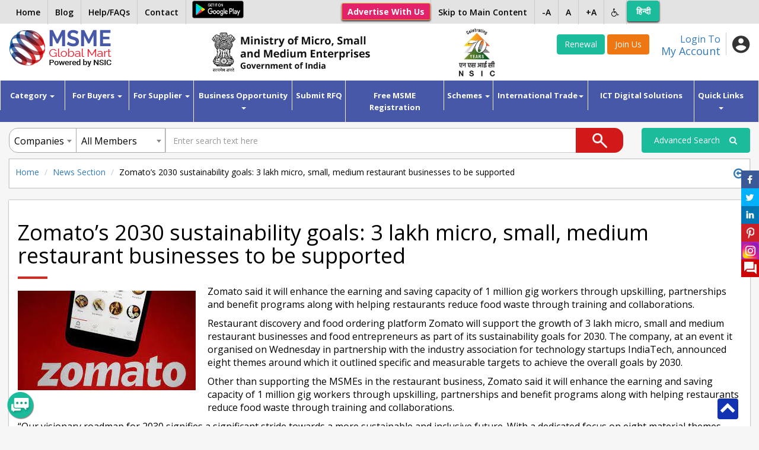

--- FILE ---
content_type: text/html; charset=UTF-8
request_url: https://www.msmemart.com/newslist/zomatos-2030-sustainability-goals-3-lakh-micro-small-medium-restaurant-businesses-to-be-supported/5452
body_size: 65503
content:
<!doctype html>
<html lang="en">
    <head>
        <title>MSMEmart India - Indian Manufacturers, Suppliers, Buyers, Tenders Directory | B2B Marketplace India | msmemart.com</title>
        <!-- Required meta tags -->
        <meta charset="utf-8">
        <meta name="viewport" content="width=device-width, initial-scale=1, shrink-to-fit=no, user-scalable=no">
        <meta name="keywords" content="b2b portal, b2b marketplace, indian manufacturers directory, b2b marketplace india, business directory, india business directory, online business directory, business directory in india, indian exporters directory, indian manufacturers, suppliers, sellers, buyers, trade leads, msme, msme global mart, online marketplace, b2b directory, manufacturers directory, exporters in india, indian exporters, free business listings, msme loan, nsic registration, government tenders, latest government orders, central government tenders, b2b portal in india, government procurement, msme tenders, international tenders, award of contract, indian msme, domestic tenders, msme global mart tender, indian business, small enterprises, small business india, SME India, award of contract, SME india, Indian SME, MSME registration">
        <meta name="description" content="MSME Global mart is an Indian business to business (B2B) portal facilitating online marketing support to Indian micro, small, medium enterprises (MSMEs) Manufacturers, Suppliers and buyers through way of increased visibility, connecting buyers & suppliers, trade leads & keyword based unlimited tender alerts to grow their business.">

		<meta http-equiv="Content-Security-Policy" content="default-src *;img-src * 'self' data: https: blob:; script-src 'self' 'unsafe-inline' 'unsafe-eval' *; style-src  'self' 'unsafe-inline' *"     /> 

        <link rel="icon" type="image/png" sizes="32x32" href="https://www.msmemart.com/themes/msme/images/favicon.png">
        <!-- Google Raleway font CDN  font-family: 'Raleway', sans-serif;  -->
        <!-- <link href="https://fonts.googleapis.com/css?family=Raleway:300,400,500,600" rel="stylesheet"> -->
        <link href="https://fonts.googleapis.com/css?family=Open+Sans:300,400,600,700&display=swap" rel="stylesheet">
        <link rel="stylesheet" href="https://maxcdn.bootstrapcdn.com/font-awesome/4.7.0/css/font-awesome.min.css">
        <!-- Bootstrap CSS -->
        <link rel="stylesheet" href="https://maxcdn.bootstrapcdn.com/bootstrap/3.3.7/css/bootstrap.min.css" integrity="sha384-BVYiiSIFeK1dGmJRAkycuHAHRg32OmUcww7on3RYdg4Va+PmSTsz/K68vbdEjh4u" crossorigin="anonymous">

        <!--Owl Carousel Styles-->
        <link rel="stylesheet" href="https://www.msmemart.com/themes/msme/libs/OwlCarousel/dist/assets/owl.carousel.min.css">
        <link rel="stylesheet" href="https://www.msmemart.com/themes/msme/libs/OwlCarousel/dist/assets/owl.theme.default.min.css">

        <!--Select2 Styles-->
        <link rel="stylesheet" href="https://www.msmemart.com/themes/msme/libs/select2/dist/css/select2.min.css">

        <!--Custom Styles-->
        <link rel="stylesheet" href="https://www.msmemart.com/themes/msme/css/style.css?v=1.1">
        <link rel="stylesheet" href="https://www.msmemart.com/themes/msme/css/style-plus.css">
        <link rel="stylesheet" href="https://www.msmemart.com/themes/msme/css/style-minus.css">
        
        <script src="https://ajax.googleapis.com/ajax/libs/jquery/1.12.4/jquery.min.js"></script>
		<script>
            var baseurl = "https://www.msmemart.com/";
			var is_homepage = 0;
			$(document).ready(function () {
                var csrf_token;
                var csrf_hash;
                csrf_reload();
            });
        </script>
        			<link rel="stylesheet" href="https://www.msmemart.com/themes/assets/plugins/sweetalert/sweetalert.css">
			
				
		
    </head>
    
    
       <body class="">
      <!--Header widget start-->
        <style type="text/css">
    .msme-logo{padding: 8px 15px;}
     @media screen and (max-width:991px){
         .main_search_inner .select2{display: inline-block !important;}
          .main_search_inner input {width: 50% !important;float: none !important; display: inline-block !important; }
          .main_search_inner .select2 {width: 20% !important;display: inline-block !important;}
          .main_search_inner .btn-submit{
            width: 9% !important;
            display: inline-block !important;
            margin: 0px;right: 50px;
        }
        .select2-container{vertical-align: top;}
		.rightMenu li.lng2 {
    display: inline-block !important;
        }
     }
    @media screen and (max-width:600px){
        .main_search_inner .select2 {width: 49% !important;display: inline-block !important;}
        .main_search_inner input {width: 100% !important;}
        .main_search_inner .btn-submit{
           /* width: 10% !important;
            display: inline-block !important;*/
            bottom: 10px;right: 0px;
            margin: 0px;
        }
		
    }
	.topbar
	{
		position:fixed; top:0;left:0;right:0;z-index:999999999;
	}
	
	.topbar ul > li > a {
     padding: 0px 12px;
	}
	
	.btn-primary-JoinUs {
    color: #fff;
    background-color: #EF7713;
    border-color: #EF7713;
	display: inline-block;
    padding: 6px 12px;
    margin-bottom: 0;
    font-size: 14px;
    font-weight: 400;
    line-height: 1.42857143;
    text-align: center;
    white-space: nowrap;
    vertical-align: middle;
	touch-action: manipulation;
    cursor: pointer;
	    border: 1px solid transparent;
    border-radius: 4px;
	text-decoration: none;
	box-sizing: border-box;
	font-family: 'Open Sans', sans-serif;
	-webkit-tap-highlight-color: rgba(0,0,0,0);
	}
</style>

<script src="https://www.msmemart.com/themes/assets/plugins/cookie/jquery.cookie.js"></script>
<!-- Top band Start -->
<div class="topbar">
    <div class="container">
        <a href="https://www.msmemart.com/" class=" show_mobile" style="margin-top: 5px; display: inline-block;"><img src="https://www.msmemart.com/themes/msme/images/home.png" alt="home" width="20"></a>
			<!--	<a href="https://play.google.com/store/apps/details?id=com.msmeglobalmart" target="_blank"><img style="height:27px;width:90px;margin-top: 1px; margin-left: .6%;margin-top:.4%;" data-src="https://www.msmemart.com/assets\images\app.png" alt="mobile app" class="lazyload"></a> -->
<a href="https://play.google.com/store/apps/details?id=com.msmeglobalmart" target="_blank" style="display: inline-block;
"><img style="height:30px;width:87px;margin-top:1px;margin-left:10px;" data-src="https://www.msmemart.com/assets\images\app.png" class="lazyload hide_mobile"></a>		
				
        <ul class="pull-left leftMenu hide_mobile">
            <li><a href="https://www.msmemart.com/overseas/about_us/logout">Home</a></li>
			
			 <li><a target="_blank" href="https://msmemartblog.wordpress.com">Blog</a></li>
			
		<!--	<li><a href="https://www.msmemart.com/blog">Blog</a></li>-->
			
            <!--<li><a href="https://www.msmemart.com/page/help">Help/FAQs</a></li>-->
			<li><a href="https://www.msmemart.com/assets/pdf/faq-30-05-02025.pdf" target="_blank">Help/FAQs</a></li>
		
            <li><a href="https://www.msmemart.com/msme/contact">Contact</a></li>
			 
        </ul>
        <ul class="pull-right rightMenu">
          <!--<li><a href="https://www.msmemart.com/psu-login">Login for PSU’s</a></li> 
            <li><a href="https://www.msmemart.com/membership">Membership Benefits</a></li>-->
			<li><a href="https://www.msmemart.com/advertise-with-us" class="btn btn-warning btn-sm hide_mobile" role="button" aria-pressed="true"><b>Advertise With Us</b></a></li>
             <li><a href="#skip_main_content">Skip to Main Content</a></li>
			
            <li><a href="#" id="alph_minus">-A</a></li>
            <li><a href="#" id="alph">A</a></li>
            <li><a href="#" id="alph_plus">+A</a></li>
            <li class="invert_menu"><a href="#"><i class="fa fa-wheelchair"></i></a>
                <ul class="submenu">
                    <li><a href="#" id="inv_ctr">Invert Contrast</a></li>
                    <li><a href="https://www.msmemart.com/page/screen_reader_access_for_disable_person">Screen Reader</a></li>
                </ul>
            </li>
           <li class="lng2" id='languageTrsanlateHi'><a href="javascript:void(0)" onclick="langugechange();"  class="btn btn-success notranslate" style="color:white;line-height:25px; margin-top: 1px;width:55px"> हिन्दी </a></li>
           	<li class="lng2" style="display:none !important;" id='languageTrsanlateEn'><a href="javascript:void(0)" onclick="langugechange();"  class="btn btn-success notranslate" style="margin-top: 1px;line-height: 35px;width:55px;color:white !important;">English</a></li>
			 <li class="lng">
                <div id="google_translate_element"></div>
            
        </ul>
		<a href="https://www.msmemart.com/advertise-with-us" class="add_with btn show_mobile">Advertise <br> With Us</a>
    </div> 
</div>  
<!-- Top band End -->

<!-- Header Starts-->
<header style="padding-top:45px;padding-bottom:5px;">
    <div class="header_inner container  ">
        <div class="row">
            <!--Logo Section-->
            <div class="logo col-xs-6 col-sm-6 col-md-2 col-lg-2">
                <a href="https://www.msmemart.com/">
                    <img src="https://www.msmemart.com/themes/msme/images/logo.png" alt="MSMEMart">
                </a>
				
            </div>
		<!--	<div class="logo msme-logo col-xs-6 col-sm-6 col-md-4 col-lg-4">
               	<img src="https://www.msmemart.com/themes/msme/images/msme.png" class="pull-right"  alt="MSME">
            </div> -->
			
			
			<div class="logo msme-logo col-xs-6 col-sm-6 col-md-4 col-lg-4">
			<img src="https://www.msmemart.com/themes/msme/images/msme.png" class="pull-right"  alt="MSME">
			</div>
						
            <!--Mobile Menu Section-->
            <div class="menu_icons show_mobile">
                <ul>
                    <li ><a href="#" class="toggle-menu menu-left push-body">Menu</a></li>
                    <li><a href="#" class="search_btn">Search</a></li>
                    <li><a href="#" class="user_button">User</a></li>
                    <li><a href="#" class="sector_button">Sectors</a></li>
					<!--<li><a href="https://www.msmemart.com/member/login/index/renew" class="btn btn-success">Renewal</a> </li>
				    <li><a href="https://www.msmemart.com/membership" class="btn btn-primary">Join Us</a></li>-->
                </ul>
            </div>

            <!--User Section-->
            <div class="user_box col-sm-4 col-md-4 pull-right">
                <div class="user_box_inner">
                    <div class="login_now pull-right">
                                                <a href="https://www.msmemart.com/member">
                            <div class="login_content pull-left">
                                <span>Login To</span>
                                <h4>My Account</h4>
                            </div> </a>
                        <div class="login_icon pull-left" data-toggle="dropdown">
                           
							
							                                <img src="https://www.msmemart.com/themes/msme/images/user_icon.png" alt="User">
                                							
							
                        </div>
							                    </div>




						                        <div class="join_us pull-right">
                           
						   <a href="https://www.msmemart.com/member/login/index/renew" class="btn btn-success">Renewal</a> 
							
                            <a href="https://www.msmemart.com/membership" style="background:#EF7713"  class="btn-primary-JoinUs">Join Us</a>
                        </div>
												
						
					</div>
                
            </div>
            <!--Search Section-->
                        <div class=" col-sm-2 col-md-2 pull-right">
        
 	<img src="https://www.msmemart.com/themes/msme/images/nsiclogonew.png" alt="NSIC logo" class="pull-right" style="height:85px;"  >
	             </div>       
            
                    </div>
		
		
		 
    </div>
</header>
<!-- Header Ends-->        <!--Header widget end-->

        <!--Menu widget start-->
        <!--Main Menu-->
<script>
function myFunction() {
  var input, filter, ul, li, a, i;
  input = document.getElementById("myInput");
  filter = input.value.toUpperCase();
  ul = document.getElementById("ulsearch");
  li = ul.getElementsByTagName("li");
  for (i = 1; i < li.length; i++) {
    a = li[i].getElementsByTagName("a")[0];
    if (a.innerHTML.toUpperCase().indexOf(filter) > -1) {
      li[i].style.display = "";
    } else {
      li[i].style.display = "none";

    }
  }
}

</script>

<style>
.dropdown-submenu .dropdown-menu2 {
  top: 0;
  right: auto;
  left: 100%;
}
</style>

<nav class="navbar navbar-default" role="navigation" id="skip_main_content" style="margin-bottom:10px;" >
    <div  >
        <!-- Brand and toggle get grouped for better mobile display -->
        <div class="collapse navbar-collapse cbp-spmenu cbp-spmenu-vertical cbp-spmenu-left" id="bs-example-navbar-collapse-1">
            <ul class="nav navbar-nav">
                <li class="dropdown">
                    <a class="dropdown-toggle" data-toggle="dropdown" href="#" title="Find your business category">Category <span class="caret"></span></a>
                    <ul class="dropdown-menu" role="menu">
                                                        <li><a href="https://www.msmemart.com/msme/category/advertisement-material/90">Advertisement Material</a></li>
									                                <li><a href="https://www.msmemart.com/msme/category/agro-technology/1">Agro Technology</a></li>
									                                <li><a href="https://www.msmemart.com/msme/category/automobiles/3">Automobiles</a></li>
									                                <li><a href="https://www.msmemart.com/msme/category/ayurvedic-herbal/4">Ayurvedic Herbal</a></li>
									                                <li><a href="https://www.msmemart.com/msme/category/bicycles-rickshaws/5">Bicycles Rickshaws</a></li>
									                                <li><a href="https://www.msmemart.com/msme/category/chemicals-and-plastic/6">Chemicals and Plastic</a></li>
									                                <li><a href="https://www.msmemart.com/msme/category/computer-and-software/7">Computer and Software</a></li>
									                                <li><a href="https://www.msmemart.com/msme/category/construction-and-real-estate/8">Construction and Real Estate</a></li>
									                                <li><a href="https://www.msmemart.com/msme/category/consumer-electronics/9">Consumer Electronics</a></li>
									                                <li><a href="https://www.msmemart.com/msme/category/electronics-and-electrical-supplies/10">Electronics and Electrical Supplies</a></li>
									                        <li><a href="https://www.msmemart.com/msme/category_list">More..</a></li>
                    </ul>
                </li>
               
               			
				 <li class="dropdown">
                    <a class="dropdown-toggle" data-toggle="dropdown" href="#" title="Know Buyer benefits">For Buyers <span class="caret"></span></a>
                    <ul class="dropdown-menu" role="menu">
                         <li><a href="https://www.msmemart.com/quotation">Post Buy Requirement</a></li>
						 <li><a href="https://www.msmemart.com/supplier-search">Search Suppliers</a></li>
						 <li><a href="https://www.msmemart.com/buyer-benefits">Buyers Benefits</a></li>
                    </ul>
                </li>
				
               <!--         <a href="https://www.msmemart.com/buyer/company">Buyers</a>
                <ul class="dropdown-menu" role="menu">
                        <li><a href="https://www.msmemart.com/buyer/company">Companies</a></li>
                        <li><a href="https://www.msmemart.com/buyer/product">Product</a></li>
                        <li><a href="https://www.msmemart.com/buyer/leads">Leads</a></li>
                    </ul>-->
               
			
				
				
				 <li class="dropdown">
                    <a class="dropdown-toggle" data-toggle="dropdown" href="#" title="Know Supplier benefits">For Supplier <span class="caret"></span></a>
                    <ul class="dropdown-menu" role="menu">
						 <li><a href="https://www.msmemart.com/supplier-benefits">Suppliers Benefits</a></li>
						 <li><a href="https://www.msmemart.com/DigitalServices/dnb#Hoovers">Find Domestic / International Buyers</a></li>
						 <li><a href="https://www.msmemart.com/membership">List your Business</a></li>
                    </ul>
                </li>
                
				
		<!--   		 <li class="dropdown">
                    <a href="https://www.msmemart.com/supplier/company">Suppliers</a>
                 <ul class="dropdown-menu" role="menu">
                        <li><a href="https://www.msmemart.com/supplier/company">Companies</a></li>
                        <li><a href="https://www.msmemart.com/supplier/product">Product</a></li>
                        <li><a href="https://www.msmemart.com/supplier/leads">Leads</a></li>
                    </ul>
                </li>-->
				
				
				
				
				
			  <li class="dropdown">
                    <a class="dropdown-toggle" data-toggle="dropdown" href="#" title="Opportunity for Business growth"> Business Opportunity <span class="caret"></span></a>
                    <ul class="dropdown-menu" role="menu">
				<!--	  <li><a href="https://www.msmemart.com/msme/business_alliance">Start your Business</a></li> -->
					  
						<li class="dropdown-submenu ">
							<a  href="#">Start/Expand your Business &nbsp;<span class="glyphicon glyphicon-chevron-right" aria-hidden="true" style="font-size: 10px; margin-top:-1px;"></span></a>
							<ul class="dropdown-menu dropdown-menu2">					
							<li><a tabindex="1" href="https://www.msmemart.com/msme/business_alliance">Business Alliance</a></li>
							<li><a tabindex="2" href="https://www.udyami.org.in/" target="_blank">New Enterprise through PMEGP</a></li>
							</ul>
						</li>
					
                         <li><a href="https://www.msmemart.com/tenders">Domestic Tenders</a></li>
						 <li><a href="https://www.msmemart.com/tenders/aoc_tenders">Award of Contract (AOC)</a></li>
						 <!--<li><a href="https://www.msmemart.com/tender/tenderlist/international">Global Tenders</a></li> -->
						<!--<li><a href="https://www.msmemart.com/upload/events/Fact-Sheet-Metalex-Thailand.pdf"  target="_blank"> Metalex 2024 at Bangkok</a></li> -->
                    </ul>
                </li>  
	<li><a target="_blank"  href="https://www.msmemart.com/quotation" title="Post Your requirement">Submit RFQ</a></li>
	
	      <li><a target="blank"  href="https://www.msmemart.com/msmeregistration" title="Free MSME Registration">Free MSME Registration</a></li>
	<!--<li><a target="blank"  href="http://msmeregistration.msmemart.com" title="Free MSME Registration">Free MSME Registration</a></li>-->
	
              <!--  <li><a target="_blank"  href="http://msmeloan.msmemart.com/">MSME Loans</a></li> -->
			  
			  <li class="dropdown">
                    <a class="dropdown-toggle" data-toggle="dropdown" href="#" title="Govt Schemes for MSMEs"> Schemes <span class="caret"></span></a>
                    <ul class="dropdown-menu" role="menu">
						<li><a href="https://www.msmemart.com/assets/images/ebook.pdf" target="_blank">MSME Scheme Booklet</a></li>
                         <li><a href="https://www.msmemart.com/credit-and-finance-assistance-schemes">Credit and Finance Assistance Schemes</a></li>
						 <li><a href="https://www.msmemart.com/skill-development-training">Skill development & Training</a></li>
						 <li><a href="https://www.msmemart.com/Infrastructure-support-schemes">Infrastructure Support Schemes</a></li>
						<li><a href="https://www.msmemart.com/technology-up-gradation-schemes">Technology up-gradation Schemes</a></li>
						<li><a href="https://www.msmemart.com/procurement-and-marketing-support">Procurement and Marketing Support</a></li>
						<li><a href="https://www.msmemart.com/nsic-schemes">NSIC Schemes</a></li>
						<li><a href="https://www.msmemart.com/equity-support-for-msmes">Equity Support for MSMEs</a></li>
                    </ul>
                </li>
        
                <!--<li><a target="_blank" href="https://www.msmemart.com/mauritius-pavilion">International Trade</a></li>-->
                
				
                <li class="dropdown"> <a class="dropdown-toggle" data-toggle="dropdown" href="#" title="Opportunities for Export">International Trade<span class="caret"></span></a>
					<ul class="dropdown-menu" role="menu" aria-labelledby="dropdownMenu">
				<li class="dropdown-submenu">
				<a href="https://www.msmemart.com/quotation">Source from India</a>
				<a href="https://www.msmemart.com/export">Export Facilitation</a>
				<a href="https://www.msmemart.com/DigitalServices/dnb#Hoovers">Find Buyers</a>
				</li> 				
				<li class="dropdown-submenu">
				<a  href="https://www.msmemart.com/country-pavilion" > <span class="glyphicon glyphicon-chevron-left" aria-hidden="true" style="font-size: 10px; margin-top:-1px;"></span>&nbsp;Country Pavillion</a>
				<ul class="dropdown-menu">
				<li>				
					<ul id="ulsearch"  role="menu" style="list-style:none;padding:0;">
						<li style="width:230px; padding:5px;"><label for="exampleInputEmail1">Type Your Country Name</label>
						<input type="text" class="form-control" id="myInput" onkeyup="myFunction()"  placeholder="Enter country Name"></li>
						                                 
                                    <li data-country-type="Thailand" ><a href="https://www.msmemart.com/international-trade/thailand-pavilion"><img src="https://www.msmemart.com/upload/country_flag/1733138222834.png" style="width:40px; padding-left:10px;padding-bottom:10px;">&nbsp;&nbsp;Thailand</a></li> 
                                                                     
                                    <li data-country-type="Tajikistan" ><a href="https://www.msmemart.com/international-trade/tajikistan-pavilion"><img src="https://www.msmemart.com/upload/country_flag/1732181877484.png" style="width:40px; padding-left:10px;padding-bottom:10px;">&nbsp;&nbsp;Tajikistan</a></li> 
                                                                     
                                    <li data-country-type="Russian Federation" ><a href="https://www.msmemart.com/international-trade/russian-federation-pavilion"><img src="https://www.msmemart.com/upload/country_flag/1705314255274.png" style="width:40px; padding-left:10px;padding-bottom:10px;">&nbsp;&nbsp;Russian Federation</a></li> 
                                                                     
                                    <li data-country-type="Malaysia" ><a href="https://www.msmemart.com/international-trade/malaysia-pavilion"><img src="https://www.msmemart.com/upload/country_flag/1763637434015.png" style="width:40px; padding-left:10px;padding-bottom:10px;">&nbsp;&nbsp;Malaysia</a></li> 
                                                                     
                                    <li data-country-type="Egypt" ><a href="https://www.msmemart.com/international-trade/egypt-pavilion"><img src="https://www.msmemart.com/upload/country_flag/1764739527025.png" style="width:40px; padding-left:10px;padding-bottom:10px;">&nbsp;&nbsp;Egypt</a></li> 
                                    				</ul>	
				
				</li> 
				                        
				</ul>
				</li>
				                 
				</ul>
			
			</li>

                
                
                
                <!--<li><a href="https://www.msmemart.com/msme-registration">Free MSME Registration</a></li> -->
				
                <!--<li><a target="_blank" href="http://rawmaterials.nsicnet.in/">Get Raw Materials</a></li>-->
               <!--<li><a href="https://www.msmemart.com/export" >Exports Facilitation</a></li>-->
             	<li><a target="blank"  href="https://www.msmemart.com/DigitalServices" title="Special offer on Digital Solutions">ICT Digital Solutions</a></li>

			 <!--  <li><a href="javascript:void(0)" class="dropdown-toggle" data-toggle="dropdown">Featured Opportunities<span class="caret"></span></a>                
                <ul class="dropdown-menu" role="menu" aria-labelledby="dropdownMenu">                 
                  <li class="dropdown-submenu">
                    <a  href="#" > <span class="glyphicon glyphicon-chevron-left" aria-hidden="true" style="font-size: 10px; margin-top:-1px;"></span>&nbsp;Technology Transfer</a>
                <ul class="dropdown-menu">
                  <li><a tabindex="-1" href="https://www.msmemart.com/membership">Technology Provider</a></li> 
                <li><a tabindex="-1" href="https://www.msmemart.com/quotation">Technology Seeker</a></li>                                
                        </ul>
                      </li>
                    <li class="dropdown-submenu">
                		 <a  href="https://www.ibef.org/economy/investments" target="_blank"> Investment Opportunity</a>
                	</li>                  
                    </ul>           
                </li>-->
                
                
                <li class="dropdown">
                    <a class="dropdown-toggle" data-toggle="dropdown" href="#" title="Other useful information for MSMEs">Quick Links<span class="caret"></span></a>
                    <ul class="dropdown-menu" role="menu">
                                                        <li><a href="https://www.msmemart.com/page/healthcare" target="_blank" >Empaneled list of Hospitals for Gold Members</a></li>
                                                                <li><a href="https://champions.gov.in/" target="_blank" >Champions Portal</a></li>
                                                                <li><a href="https://www.msmemart.com/schemes/schemelist"  >NSIC Schemes</a></li>
                                                                <li><a href="https://www.msmemart.com/upload/mou/AnnexureA.pdf" target="_blank" >Raw Material Support to MSMEs</a></li>
                                                                <li><a href="https://www.msmemart.com/assets/images/AIMA-NSIC-SME-Accelerate-Program.pdf" target="_blank" >AIMA-NSIC SME Accelerate Programme</a></li>
                                                                <li><a href="https://www.msmemart.com/Suppliers/" target="_blank" >Find Verified Suppliers</a></li>
                                                                <li><a href="https://sambandh.msme.gov.in" target="_blank" >GOVT PROCUREMENT-MSME SAMBANDH</a></li>
                                                                <li><a href="https://samadhaan.msme.gov.in" target="_blank" >DELAYED PAYMENT- MSME SAMADHAAN </a></li>
                                                                <li><a href="https://msme.gov.in/all-schemes" target="_blank" >Govt of India SCHEMES</a></li>
                                                                <li><a href="http://sampark.msme.gov.in/" target="_blank" >SKILLED MANPOWER-MSME SAMPARK</a></li>
                                                                <li><a href="http://iktec.in/" target="_blank" >INDIA KOREA TECHNOLOGY CENTRE</a></li>
                                                                <li><a href="https://www.nsic.co.in/Schemes/Showinterest.aspx?Sch=2" target="_blank" >Finance for Raw Material Procurement</a></li>
                                                                <li><a href="https://www.nsic.co.in/NTSC/MaterialTestingLabs.aspx" target="_blank" >Technology / Testing & Training facilities </a></li>
                                                                <li><a href="http://ideas.msme.gov.in/" target="_blank" >MSME Innovation</a></li>
                                                                <li><a href="http://www.msmemart.com/msme/business_alliance"  >Business Alliance- Start a Business Franchise & Distributorship</a></li>
                                                                <li><a href="https://hire-nsdc.betterplace.co.in/login" target="_blank" >Skill Management Information System</a></li>
                                                                <li><a href="https://www.indiantradeportal.in/" target="_blank" >Indian Trade Portal</a></li>
                                                                <li><a href="https://udyam-sakhi.com" target="_blank" >MSME Udyam Sakhi Portal</a></li>
                                                                <li><a href="https://goulip.in" target="_blank" >Unified Logistics Interface Platform</a></li>
                                                                <li><a href="https://msmemart.com/page/nmdfc_and_nsic_sign_mou"  >NMDFC and NSIC sign MOU</a></li>
                                                    </ul>
                </li>
            </ul>
        </div><!-- /.navbar-collapse -->
    </div><!-- /.container-fluid -->
</nav>        <!--Menu widget end-->

	
        
<div class="container clear-fix main_search" style="margin-bottom:10px;">
    <div class="row">
        <div class="col-sm-12 col-md-10 col-lg-10">
            <form action="https://www.msmemart.com/search/index" id="search_frm" method="get" accept-charset="utf-8">
			
           
			
			
			
			
           
            <div class="main_search_inner form-inline" style="margin-top:0px;">
                <div class="form-group">
                    <div class="input-group">
                        <select class="slect_companies search_left" name="pid">
                            <option value="1" >Companies</option>
                            <option value="2" >Products</option>
                            <option value="3" >Leads</option>
                        </select>
                        <select class="slect_supplier " name="catalog">
                            <option value="all" >All Members</option>
                            <option value="Supplier" >Sellers</option>
                            <option value="Buyer" >Buyers</option>
                            <option value="Service" >Service Providers</option>
                        </select>
                        <input type="text"  class="form-control" name="searchText" maxlength="100" required value=""  placeholder="Enter search text here">
                        <input type="hidden" name="type" value="search">
                        <button type="submit" class="btn-submit" style="width:80px" ><img src="https://www.msmemart.com/themes/msme/images/search_icon.png" alt="search"></button>
                    </div>
                </div>
            </div>
            </form>
        </div>

        <!--<div class="col-sm-12 col-md-2 col-lg-2 "  >

            <a href="https://www.msmemart.com/search/advance_search"   class="btn btn-success pull-right btn-block" style="padding:10px;">Advanced Search &nbsp;&nbsp;


                <i class="fa fa-search" aria-hidden="true"></i>


            </a>  

        </div> -->
		
		
		
		
		<div class="col-sm-12 col-md-2 col-lg-2 "  >
            			<a href="https://www.msmemart.com/search/advance_search"   class="btn btn-success pull-right btn-block" style="padding:10px;">Advanced Search &nbsp;&nbsp;
			
                <i class="fa fa-search" aria-hidden="true"></i>


            </a>  

        </div>
		
		
		
		
		
		
		

    </div> 	
</div>
	
	
        
        <div class="container clear-fix">
            <ul class="breadcrumb breadcrumb_c">
    <li><a href="https://www.msmemart.com/">Home</a></li>
    <li><a href="https://www.msmemart.com/newsletter/newslist">News Section</a></li>
    <li>Zomato’s 2030 sustainability goals: 3 lakh micro, small, medium restaurant businesses to be supported</li>
 <a href="javascript:history.go(-1);" class="pull-right portal-back" > <i class="fa fa-arrow-circle-o-left"></i></a>  
</ul>
<!--Top Content Section-->
<div class="fullwidth_content ">
    <div class="fullwidth_content_inner">
        <div class="title_bordered no_padding_l">
            <!--<h2>News Section</h2>-->
			<h1>Zomato’s 2030 sustainability goals: 3 lakh micro, small, medium restaurant businesses to be supported</h1>
        </div>
		
				
        							<img src="https://www.msmemart.com/upload/news/1705645051701.jpg"
                 class="pull-left" alt="">
			         
        <p><p>Zomato said it will enhance the earning and saving capacity of 1 million gig workers through upskilling, partnerships and benefit programs along with helping restaurants reduce food waste through training and collaborations. </p><p>Restaurant discovery and food ordering platform Zomato will support the growth of 3 lakh micro, small and medium restaurant businesses and food entrepreneurs as part of its sustainability goals for 2030. The company, at an event it organised on Wednesday in partnership with the industry association for technology startups IndiaTech, announced eight themes around which it outlined specific and measurable targets to achieve the overall goals by 2030.</p><p>Other than supporting the MSMEs in the restaurant business, Zomato said it will enhance the earning and saving capacity of 1 million gig workers through upskilling, partnerships and benefit programs along with helping restaurants reduce food waste through training and collaborations. </p><p>“Our visionary roadmap for 2030 signifies a significant stride towards a more sustainable and inclusive future. With a dedicated focus on eight material themes, this roadmap goes beyond the confines of food ordering and delivery, actively contributing to a world where every action leaves a positive imprint,” said Anjalli Ravi Kumar, Chief Sustainability Officer, Zomato. </p><p><br>The company said it will facilitate 100 per cent deliveries to be plastic neutral and delivered through electric vehicles (EVs). Moreover, 100 per cent plastic-free food orders by 2025, supporting the Feeding India programme in mobilizing resources to provide 300 million meals for underprivileged communities, minimum 50 per cent representation of diverse groups – women, LGBTQIA+, Persons with Disabilities (PwDs), veterans and other historically disadvantaged groups in its employee base and Board, etc., were among the goals listed. </p><p>Rameesh Kailasam, CEO, IndiaTech said, “With India witnessing a massive penetration of internet and smartphones and a growing innovative start-up platform ecosystem, the gig economy with its barrierless, flexible and participatory nature has given freedom and opportunity for those seeking work opportunities to engage and earn.”</p><p>Zomato, last week, had announced the rollout of its Daily Payouts programme for restaurants on its platform, particularly smaller eateries. The initiative allows restaurants, with 100 or fewer orders a month, daily access to their earnings, helping them address financial challenges faced with the traditional weekly payout mechanism.</p></p>
    </div>
</div>
<!--Top Content Section Ends-->

        </div>

        <!-- footer widget start-->
        <!--Footer Section-->
<style>
@media only screen and (max-width:479px){
	 .google_play{display:block !important; }
	}
   .google_play{	
    position: fixed;
    left: 50%;
    bottom: 10px;
    width: 45px;
    height: 45px;
    border-radius: 10px;
    z-index: 999;
    background: #000;
    overflow: hidden;
    margin-left: -22.6px;
    overflow: hidden; display:none;
}
.google_play img{max-height: 100%;} 

.back_top {
    position: fixed;
    right: 35px;
    bottom:12px;
    background: rgb(17 51 177);
    color: rgb(255 255 255);
    width: 35px;
    height: 35px;
    border-radius: 4px;
    text-align: center;
    font-size: 27px;
    line-height: 28px;
    z-index: 9999;
}
.back_top a:link {color:white;}
.back_top a:visited {color:white;}
.back_top a:hover {color: white;}
.back_top a:active {color: white;}
 </style>

<footer>
    <div class="footer_top container">
        <div class="footer_top_inner">
            <div class="row">
                <div class="col-md-7">
                    <ul class="footer_menu">
                        <li><a href="https://www.msmemart.com/page/terms_and_conditions">Terms and Conditions</a></li>
                        <li><a href="https://www.msmemart.com/page/privacy_policy">Privacy policy</a></li>
                        <!-- <li><a href="https://www.msmemart.com/page/link_partners">Link-Partners</a></li> -->
                        <li><a href="https://www.msmemart.com/page/disclaimer_policy">Disclaimer Policy</a></li>
						<li><a href="https://www.msmemart.com/feedback">Feedback</a></li>
                        <li><a href="https://www.msmemart.com/web-login">Office Login</a></li>
						<li><a href="https://www.msmemart.com/mgm-promotional-material">MSME Global Mart Promotional Material</a></li>
						<li><a href="https://www.msmemart.com/ict-promotional-material">ICT Promotional Material</a></li>
						<li><a href="https://www.msmemart.com/psu-login">Login for PSU’s</a></li>
						<li><a href="https://www.msmemart.com/admin">Country SPOC Login</a></li>
						
						
                    </ul>
                </div>
                <div class="col-md-5">
                    <div class="card_box">
                        <img data-src="https://www.msmemart.com/themes/msme/images/cards.jpg" class="lazyload">
                    </div>
                </div>
            </div>
        </div>
    </div>
     
	    <div class="footer_bottom">
        <div class="footer_bottom_inner container">
            <p class="helpline_no"><span>Helpline No:</span>  +91-11-26926275, +91-11-26382032  <span> / Whatsapp:</span> +91-8527271130
                <span class="webcount">Website Hit Counter: 19,677,933</span>
				<br>
				(10:00 AM to 06:00 PM , Monday to Friday)
            </p>
            <p class="helpline_no"><span>Email us at:</span> <a style="color:#fff;" href="mailto:info@msmemart.com">info@msmemart.com</a>
			
			<span class="webcount"><a style="color:#fff;" href="https://play.google.com/store/apps/details?id=com.msmeglobalmart" target="blank">Download Mobile App<img style="height:40px;width:140px;margin-top: -9px;" data-src="https://www.msmemart.com/assets\images\app.png" alt="mobile app" class="lazyload"></a></span> </p>
            <p>MSME Global Mart is exclusively meant for MSMEs of India & developing countries to boost export, manufacturing, supply of machines. <br>
The website is powered by The National Small Industries Corporation Ltd. - NSIC <br>
All Rights Reserved ® 2024 MSME Global Mart.</p>
			
        </div>
    </div>
</footer>


<a href="https://www.msmemart.com/chat/onlinechat"  class="msme_chat"> </a>
  
<!--Footer Section ends-->
<div class="social_icons">
    <ul>
        		<li><a href="https://www.facebook.com/msmeglobalmart" target="_blank" class="facebook">Facebook</a></li>
						<li><a href="https://twitter.com/msmeglobalmart" target="_blank" class="twitter">Twitter</a></li>
						<li><a href="https://www.linkedin.com/in/msme-mart-31aa9318b" target="_blank" class="linkedin">Linkedin</a></li>
						<li><a href="https://in.pinterest.com/msmemart/msmemart/" target="_blank" class="pinterest">Pinterest</a></li>
						<li><a href="https://www.instagram.com/msmemart" target="_blank" class="instagram">Instagram</a></li>
		        		<div class="google_play"> <a href="https://play.google.com/store/apps/details?id=com.msmeglobalmart" target="_blan"><img src="https://www.msmemart.com/themes/msme/images/play.jpeg"></a></div>
        <li><a href="https://www.msmemart.com/chat/onlinechat" class="message">Chat</a></li>
    </ul>
</div>

	
<div class="back_top"><a href="javascript:window.scrollTo(0,0);"><i class="fa fa-chevron-up" aria-hidden="true"></i> </a></div>

<!--model popup for contct now-->
<div id="myModal" class="modal fade" role="dialog">
    <div class="modal-dialog">
        <!-- Modal content-->
        <div class="modal-content">
            <div class="modal-header modal-header-primary">
                <button type="button" class="close" data-dismiss="modal">&times;</button>
                <h4 class="modal-title">Enquiry</h4>
            </div>
            <form action="https://www.msmemart.com/#" class="" id="enquiry_global_frm" method="post" accept-charset="utf-8">
                                                      <input type="hidden" name="csrf" value="822753bd670bd20521643bb07c69e7cf" />
            <div class="inner_form">
                <div class="modal-body">
                    <div class="form-body">
                        <div class="form-group">
                            <label >Subject <span class="red">*</span></label>
                            <input type="text" name="enq_subject" id="enq_subject" 
                                   maxlength="200" class="form-control alpha-num-subject">
                            <span class="help-block"></span>
                        </div>
                        <div class="form-group">
                            <label >Message <span class="red">*</span></label>
                            <textarea name="enq_message" id="enq_message" class="form-control "> </textarea>
                            <span class="help-block"></span>
                        </div>
                                                    <h4 class="modal-title">Please provide your contact information</h4>
                            <div class="row">
                                <div class="col-md-6">
                                    <div class="form-group">
                                        <label >Name<span class="red">*</span></label>
                                        <input type="text" name="enq_from_name" id="enq_from_name" class="form-control alpha-only">
                                        <span class="help-block"></span>
                                    </div>
                                </div>
                                <div class="col-md-6">
                                    <div class="form-group">
                                        <label >Email<span class="red">*</span></label>
                                        <input type="text" name="enq_business_email" id="enq_business_email" class="form-control">
                                        <span class="help-block"></span>
                                    </div>
                                </div>
                            </div>
                            <div class="row">
                                <div class="col-md-6">
                                    <div class="form-group">
                                        <label >Company</label>
                                        <input type="text" name="enq_company" id="enq_company"
                                               maxlength="100" class="form-control alpha-num-company">
                                        <span class="help-block"></span>
                                    </div>
                                </div>
                                <div class="col-md-6">
                                    <div class="form-group">
                                        <label >Country</label>
                                        <input type="text" name="enq_country" id="enq_country"
                                               maxlength="50" class="form-control">
                                        <span class="help-block"></span>
                                    </div>
                                </div>
                            </div>
                            <div class="row">
                                <div class="col-md-6">
                                    <div class="form-group">
                                        <label >Phone<span class="red">*</span></label>
                                        <input type="tel" name="enq_phone" id="enq_phone" class="form-control num-only" maxlength="12">
                                        <span class="help-block"></span>
                                    </div>
                                </div>
                                <div class="col-md-6">
                                    <div class="form-group">
                                        <label >Fax</label>
                                        <input type="text" name="enq_fax" id="enq_fax" class="form-control">
                                        <span class="help-block"></span>
                                    </div>
                                </div>
                            </div>
                            <div class="row">
                                <div class="col-md-6">
                                    <div class="form-group">
                                        <label >Address</label>
                                        <textarea name="enq_address" id="enq_address" class="form-control "></textarea>
                                        <span class="help-block"></span>
                                    </div>
                                </div>
                                <div class="col-md-6">
                                    <div class="form-group">
                                        <label >Business Details</label>
                                        <textarea name="enq_business_details" id="enq_business_details" class="form-control"></textarea>
                                        <span class="help-block"></span>
                                    </div>
                                </div>
                            </div>
                                            </div>
                </div>
            </div>
            <div class="modal-footer">
                <input type="hidden" name="enq_prod_id" id="enq_prod_id" value="">
                <input type="hidden" name="enq_type" id="enq_type" value="">
                <button type="button" id="enqSave" onclick="contact_enquiry()" class="btn btn-primary">Send</button>
            </div>
            </form>        </div>
    </div>
</div>


<!--model popup for contct now end-->


<script>

function langugechange(){
var language = 'hi';
var isconfirm= confirm("किसी भी द्विभाषी संस्करणों के लिए, किसी भी विवाद या विसंगति की स्थिति में, अंग्रेजी संस्करण आधिकारिक होगा और हिंदी संस्करण से अधिक महत्वपूर्ण होगा। For any bilingual versions, in the event of any dispute or inconsistency, the English version will be authoritative and shall prevail over the version in Hindi.");
if(isconfirm==false){
	return false;
}
if($(".goog-te-combo option:selected").val()==''){
        var language = 'hi';    
        $('#languageTrsanlateHi').attr("style", "display:none !important");
        $('#languageTrsanlateEn').attr("style", "display:''");
  }
else if($(".goog-te-combo option:selected").val()=='hi'){
                var language = 'en';
                 $('#languageTrsanlateHi').attr("style", "display:none:''");
                 $('#languageTrsanlateEn').attr("style", "display:none !important");
}
else if($(".goog-te-combo option:selected").val()=='en'){
         $('#languageTrsanlateHi').attr("style", "display:none:''");
         $('#languageTrsanlateEn').attr("style", "display:none !important");
        var language = "hi";
}
else if($(".goog-te-combo option:selected").val()!='hi' && $(".goog-te-combo option:selected").val()!='en'){
    var language = 'hi';
    $('#languageTrsanlateHi').attr("style", "display:none:''");
    $('#languageTrsanlateEn').attr("style", "display:none !important");

}        

var selectField = document.querySelector(".goog-te-combo");      
    setTimeout(function(){
        for(var i=0; i < selectField.children.length; i++){      
        var option = selectField.children[i];        
        if(option.value==language){       
           selectField.selectedIndex = i;
          selectField.dispatchEvent(new Event('change'));
           break;
        }
    }
    
    
    },1000);
      
}
</script>

<script>
    $('#myModal').on('hidden.bs.modal', function () {
        $('.form-group').removeClass('has-error'); // clear error class
        $('.help-block').empty();
        //$('#enquiry_global_frm').reset();
        //var $alertas = $('#enquiry_global_frm');
        //alertas.validate().resetForm();
        //$('.has-error').removeClass('error');
        //$alertas.find('.has-error form-group').removeClass('has-error');

    });
    function enq_click(memid, type) {
        $('#enq_prod_id').val(memid);
        $('#enq_type').val(type);
    }

    function contact_enquiry() {
       
	    $('.form-group').removeClass('has-error'); // clear error class
        $('.help-block').empty();
        $('#enqSave').text('Sending...'); //change button text
        $('#enqSave').attr('disabled', true); //set button disable         
        csrf_reload();  
 
        $.ajax({
            url:"https://www.msmemart.com/msme/contact_enquiry",
            type: "POST",
            data: $('#enquiry_global_frm').serialize(),
            dataType: "JSON",
            beforeSend:function(){
                
            },
            success: function (data)
            {
//                csrf_reload();
                if (data.status) //if success close modal and reload ajax table
                {
                    swal({
                        title:"Enquiry Submitted Successfully",
                        text: "We will contact you shortly!",
                        type: 'success',
                        showCancelButton: false,
                        confirmButtonColor: '#3085d6',
                        cancelButtonColor: '#d33',
                        confirmButtonText: 'OK'
                    }).then(function () {
                        $('#enquiry_global_frm')[0].reset();
                        $('#myModal').modal('hide');
                    });
                } else
                {
                    for (var i = 0; i < data.inputerror.length; i++)
                    {
                        $('[name="' + data.inputerror[i] + '"]').parent().addClass('has-error'); //select parent twice to select div form-group class and add has-error class
                        $('[name="' + data.inputerror[i] + '"]').next().text(data.error_string[i]); //select span help-block class set text error string
                    }
                }
                $('#enqSave').text('Send'); //change button text
                $('#enqSave').attr('disabled', false); //set button enable 
            },
            error: function (jqXHR, textStatus, errorThrown)
            {
                $('#enqSave').text('Send'); //change button text
                $('#enqSave').attr('disabled', false); //set button enable 
                swal("Oops", "Error!", "error");
            }
        });
    }

    $(document).ready(function () {
        $('.close').on('click', function () {
            $('#enquiry_global_frm')[0].reset();
        });
        // refresh captcha
//        $('#captcha_refresh').on('click',function(){
//            set_captcha();
//        });

        //set_captcha();
    });

    /* CAPTCHA */
    //    set_captcha();
    function set_captcha() {
        $.ajax({
            url: baseurl + 'msme/refresh',
            type: "GET",
            async:false,
            success: function (data)
            {
                $('#captImg').html(data);
            }
        });
    }
    /* CAPTCHA */
</script>
<script>
    var userid = "";
    
    $('form').attr('autocomplete', 'off');
</script>
<script>
	$(document).ready(function(){
		$(document).on('keypress','.alpha-only',function(e){
			//alert('Code - '+e.keyCode+', Which - '+e.which);
			var keyCode = e.keyCode;
			if ( !( (keyCode >= 65 && keyCode <= 90) || (keyCode >= 97 && keyCode <= 122) ) 
			   && keyCode != 8 && keyCode != 32) {
			   e.preventDefault();
			   //alert("not allowed");
			}
		});
		$(document).on('keypress','.num-only',function(e){
			//alert('Code - '+e.keyCode+', Which - '+e.which);
			var keyCode = e.keyCode;
			if ( !( (keyCode >= 48 && keyCode <= 57) ) 
			   && keyCode != 8 && keyCode != 32) {
			   e.preventDefault();
			   //alert("not allowed");
			}
		});
		$(document).on('keypress','.alpha-num',function(e){
			//alert('Code - '+e.keyCode+', Which - '+e.which);
			var keyCode = e.keyCode;
			if ( !( (keyCode >= 65 && keyCode <= 90) || (keyCode >= 48 && keyCode <= 57) || (keyCode >= 97 && keyCode <= 122) ) 
			   && keyCode != 8 && keyCode != 32) {
			   e.preventDefault();
			   //alert("not allowed");
			}
		});
		$(document).on('keypress','.alpha-num-company',function(e){
			//alert('Code - '+e.keyCode+', Which - '+e.which);
			var keyCode = e.keyCode;
			if ( !( (keyCode >= 48 && keyCode <= 57) || (keyCode >= 65 && keyCode <= 90) || (keyCode >= 97 && keyCode <= 122) ) 
			   && keyCode != 8 && keyCode != 32 && keyCode != 63  && keyCode != 38) {
			   e.preventDefault();
			}
		});
		$(document).on('keypress','.alpha-num-subject',function(e){
			//alert('Code - '+e.keyCode+', Which - '+e.which);
			var keyCode = e.keyCode;
			if ( !( (keyCode >= 48 && keyCode <= 57) || (keyCode >= 65 && keyCode <= 90) || (keyCode >= 97 && keyCode <= 122) ) 
			   && keyCode != 8 && keyCode != 32 && keyCode != 63  && keyCode != 38 && keyCode != 44 && keyCode != 45 && keyCode != 46) {
			   e.preventDefault();
			}
		});
                
                
                $(document).on('paste','.alpha-num,.alpha-only,.num-only',function(e){
                        var thisDom = this;
                        setTimeout(function () { 
                          var str = thisDom.value.replace(/([,.€~`!@#$%^&*()_\-=+[\]{}:;"'<>?\/])+/g, '');
                            thisDom.value = str;
                            console.log(str);
                        }, 100);
                        
		});
                
        
                $(document).on('paste','.alpha-num-subject,.alpha-num-company',function(e){
                        var thisDom = this;
                        setTimeout(function () { 
                          var str = thisDom.value.replace(/([€~`!@#$%^&*()_=+[\]{}:;"'<>?\/])+/g, '');
                            thisDom.value = str;
                            console.log(str);
                        }, 100);
                        
		});
	});
	</script>
	
    
    
<noscript><div><img src="https://mc.yandex.ru/watch/54286050" style="position:absolute; left:-9999px;" alt="" /></div></noscript>
<!-- /Yandex.Metrika counter -->        <!-- footer widget end-->
		<script src="https://www.msmemart.com/themes/assets/js/app.min.js"></script>
		
		<script>
            
            function csrf_reload() {
                $.ajax({
                    url: baseurl + "msme/msme/csrf_msme_reload",
                    type: "get",
                    async: false,
                    dataType: "json",
                    success: function (data) {
                        csrf_token = data.csrf_token;
                        csrf_hash = data.csrf_hash;
                        $("input[name='csrf']").val(csrf_hash);
                    }
                });
            }
        </script>
        			<script src="https://www.msmemart.com/themes/assets/plugins/datatables/jquery.dataTables.min.js"></script>
			<script src="https://www.msmemart.com/themes/assets/plugins/datatables/dataTables.bootstrap.min.js"></script> 
			<link rel="stylesheet" href="https://www.msmemart.com/themes/assets/plugins/sweetalert/sweetalert.css">
			<script src="https://www.msmemart.com/themes/assets/plugins/sweetalert/sweetalert.min.js"></script>
			<link href="https://www.msmemart.com/themes/assets/plugins/datepicker/datepicker3.css"rel="stylesheet">
				<script src="https://www.msmemart.com/themes/assets/plugins/cookie/jquery.cookie.js"></script>
        
        
        <script src="https://cdnjs.cloudflare.com/ajax/libs/core-js/2.4.1/core.min.js"></script>
        
        <script type="text/javascript">
            function googleTranslateElementInit() {
                new google.translate.TranslateElement({pageLanguage: 'en', layout: google.translate.TranslateElement.InlineLayout.HORIZONTAL}, 'google_translate_element');
            }
        </script>

        <script async type="text/javascript" src="//translate.google.com/translate_a/element.js?cb=googleTranslateElementInit"></script>
		
		
		 <!--- old Google analytics code --->
		 <script type="text/javascript">
		var gaJsHost = (("https:" == document.location.protocol) ? "https://ssl." : "http://www.");
		document.write(unescape("%3Cscript src='" + gaJsHost + "google-analytics.com/ga.js' type='text/javascript'%3E%3C/script%3E"));
		</script>

		<script type="text/javascript">
		try {
		var pageTracker = _gat._getTracker("UA-5953268-5");
		pageTracker._trackPageview();
		} catch(err) {}</script>
		<!--- ENd of old Google analytics code --->
				<!--- Start of new Google analytics code  29-03-2023--->
		<!-- Google tag (gtag.js) -->
		<script async src="https://www.googletagmanager.com/gtag/js?id=G-26LEJCSBRX"></script>
		<script>
		  window.dataLayer = window.dataLayer || [];
		  function gtag(){dataLayer.push(arguments);}
		  gtag('js', new Date());

		  gtag('config', 'G-26LEJCSBRX');
		</script>

		<!--- End of new Google analytics code --->
		
        <!-- jquery Script -->
        <!--Bootsrap Script-->
        <script src="https://maxcdn.bootstrapcdn.com/bootstrap/3.3.7/js/bootstrap.min.js" integrity="sha384-Tc5IQib027qvyjSMfHjOMaLkfuWVxZxUPnCJA7l2mCWNIpG9mGCD8wGNIcPD7Txa" crossorigin="anonymous"></script>
        <!--Owl Carousel Script-->
        <script  src="https://www.msmemart.com/themes/msme/libs/OwlCarousel/dist/owl.carousel.min.js"></script>
        <!--Select2 Scripts-->
        <script src="https://www.msmemart.com/themes/msme/libs/select2/dist/js/select2.full.min.js"></script>
        <!--Custom Scripts-->
        <script src="https://www.msmemart.com/themes/msme/js/bootstrap_push_menu.js"></script>
        <script src="https://www.msmemart.com/themes/assets/plugins/lazy/lazy.min.js" async=""></script>
		<script src="https://www.msmemart.com/themes/msme/js/script.js?v=1.3"></script>
        			<script src="https://www.msmemart.com/themes/assets/plugins/datepicker/bootstrap-datepicker.js"></script>
        		
		<!-- <script src="https://www.msmemart.com/themes/assets/plugins/lazy/jquery.lazy.js"></script> -->

        <!--<script  type="text/javascript" src="https://cdn.rawgit.com/vaakash/jquery-easy-ticker/master/jquery.easy-ticker.min.js"></script>-->
        <script  type="text/javascript" src="https://cdnjs.cloudflare.com/ajax/libs/jquery-easy-ticker/2.0.0/jquery.easy-ticker.min.js"></script>
        <script  type="text/javascript" src="https://cdnjs.cloudflare.com/ajax/libs/jquery-easing/1.3/jquery.easing.min.js"></script>
        <script>
            $(document).ready(function () {
				/*
				$(function() {
					$('.lazy').Lazy();
				});
				
				*/
                $('.home_side_menu > li > i').click(function () {
                    $('.home_side_menu  .submenu').hide();
                    $(this).parents('li').find('.submenu').show();
                });


                var i = 0;
                var j = 0;
                $('.category_list_home > li').each(function () {
                    if (i < 3) {
                        i++;
                    } else {
                        i = 1;
                    }
                    if (j < 2) {
                        j++;
                    } else {
                        j = 1;
                    }
                    $(this).addClass('animate-' + i);
                    $(this).addClass('oddeven-' + j);
                });
                $('.category_list_home > li').hover(function () {
                    if ($(this).hasClass("animate-1")) {
                        $(this).addClass('expand');
                        $(this).next().addClass('shrink');
                        $(this).next().next().addClass('shrink');
                    } else if ($(this).hasClass("animate-2")) {
                        $(this).addClass('expand');
                        $(this).prev().addClass('shrink');
                        $(this).next().addClass('shrink');
                    } else if ($(this).hasClass("animate-3")) {
                        $(this).addClass('expand');
                        $(this).prev().addClass('shrink');
                        $(this).prev().prev().addClass('shrink');
                    }
                    $(this).mouseleave(function () {
                        $('.category_list_home > li').removeClass('expand');
                        $('.category_list_home > li').removeClass('shrink');
                    });
                });


                $('.category_list_inner > li').each(function () {
                    if (i < 4) {
                        i++;
                    } else {
                        i = 1;
                    }
                    $(this).addClass('animate-' + i);
                });
                $('.category_list_inner > li').hover(function () {
                    if ($(this).hasClass("animate-1")) {
                        $(this).addClass('expand');
                        $(this).next().addClass('shrink');
                        $(this).next().next().addClass('shrink');
                        $(this).next().next().next().addClass('shrink');
                    } else if ($(this).hasClass("animate-2")) {
                        $(this).addClass('expand');
                        $(this).prev().addClass('shrink');
                        $(this).next().addClass('shrink');
                        $(this).next().next().addClass('shrink');
                    } else if ($(this).hasClass("animate-3")) {
                        $(this).addClass('expand');
                        $(this).prev().addClass('shrink');
                        $(this).prev().prev().addClass('shrink');
                        $(this).next().addClass('shrink');
                    }
                    else if ($(this).hasClass("animate-4")) {
                        $(this).addClass('expand');
                        $(this).prev().addClass('shrink');
                        $(this).prev().prev().addClass('shrink');
                        $(this).prev().prev().prev().addClass('shrink');
                    }
                    $(this).mouseleave(function () {
                        $('.category_list_inner > li').removeClass('expand');
                        $('.category_list_inner > li').removeClass('shrink');
                    });
                });


                $('#offers_slider_1').owlCarousel({
                    loop: true,
                    margin: 10,
                    responsiveClass: true,
                    autoplay: true,
                    responsive: {
                        0: {
                            items: 1,
                            nav: true
                        },
                        600: {
                            items: 2,
                            nav: false
                        },
                        1000: {
                            items: 3,
                            nav: true,
                            loop: false
                        },
                        1500: {
                            items: 4,
                            nav: true,
                            loop: false
                        }
                    }
                });

            });

            $(function () {

                $('.list_slim_scroll').easyTicker({
                    direction: 'up',
                    visible: 7,
                });

            });
           
        </script>
         <script>
            $('form').attr('autocomplete', 'off');</script>
    </body>
</html>


--- FILE ---
content_type: text/html; charset=UTF-8
request_url: https://www.msmemart.com/msme/msme/csrf_msme_reload
body_size: -227
content:
{"csrf_token":"csrf","csrf_hash":"822753bd670bd20521643bb07c69e7cf"}